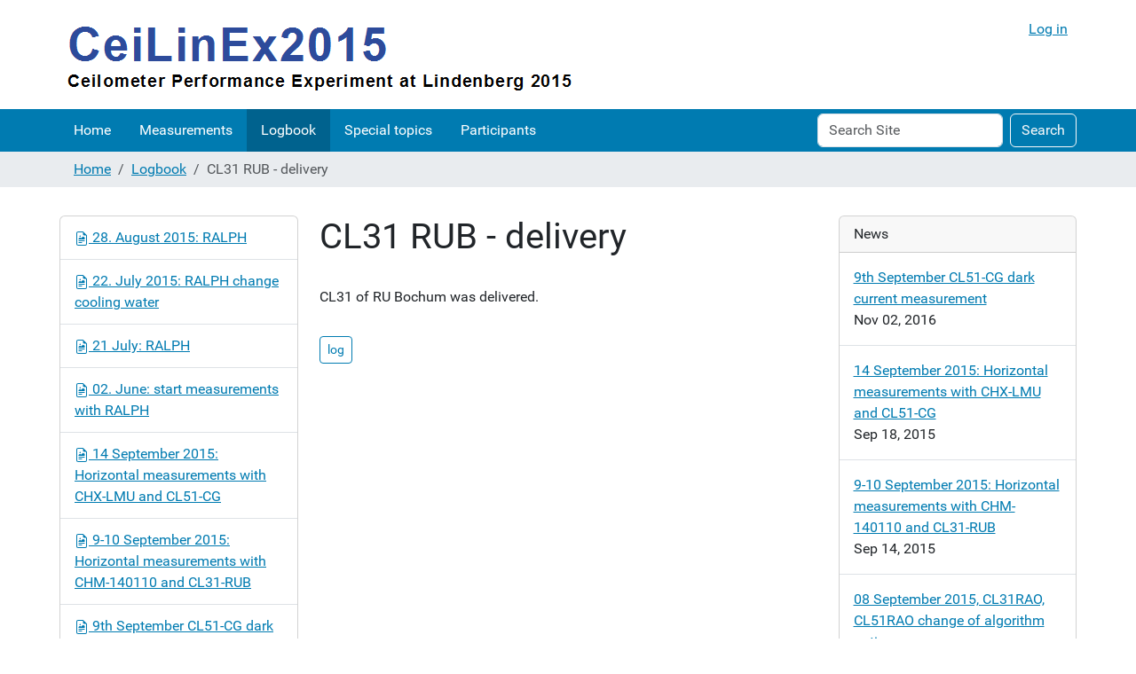

--- FILE ---
content_type: text/css; charset=utf-8
request_url: https://ceilinex2015.de/++webresource++d4689200-caa9-558f-831a-d669b3f0be79/@@custom.css
body_size: 1300
content:
@media (min-width: 1200px){
.container {
  max-width: 1170px;
}
.toolbar-left-default .container{
  max-width: 1170px;
}
.toolbar-left-expanded .container {
  max-width: 1170px;
}}

@media (min-width: 1400px){
.container {
  max-width: 1370px;
}
.toolbar-left-default .container{
  max-width: 1170px;
}
.toolbar-left-expanded .container {
  max-width: 1170px;
}}

@media (min-width: 1600px){
.container {
  max-width: 1570px;
}
.toolbar-left-default .container{
  max-width: 1570px;
}
.toolbar-left-expanded .container {
  max-width: 1570px;
}}

@media (min-width: 1800px){
.container {
  max-width: 1770px;
}
.toolbar-left-default .container{
  max-width: 1770px;
}
.toolbar-left-expanded .container {
  max-width: 1770px;
}}

@media (min-width: 2000px){
.container {
  max-width: 1970px;
}
.toolbar-left-default .container{
  max-width: 1970px;
}
.toolbar-left-expanded .container {
  max-width: 1970px;
}}
@media (max-width: 991px) {
    #portal-logo {
        width: 100%;
        margin: auto;
        padding: 0;
    }
    .navbar {
        width: 100%;
        margin: auto;
        padding: 0;
    }

    .navbar-toggler {
        width: 100%
    }
    .description_text {
        max-width: 70%
    }
}

--- FILE ---
content_type: application/javascript
request_url: https://ceilinex2015.de/++webresource++9389d89c-d523-5dac-917d-3ad1dfd5788a/++plone++collectionfilter/chunks/96041.a278451f706f302e753b.min.js
body_size: 271
content:
(self.webpackChunkcollective_collectionfilter=self.webpackChunkcollective_collectionfilter||[]).push([[96041],{96041:function(e,l,c){Promise.all([c.e(97899),c.e(34748)]).then(c.bind(c,3553))}}]);
//# sourceMappingURL=96041.a278451f706f302e753b.min.js.map

--- FILE ---
content_type: application/javascript
request_url: https://ceilinex2015.de/++webresource++9389d89c-d523-5dac-917d-3ad1dfd5788a/++plone++collectionfilter/collectionfilter-remote.min.js
body_size: 64380
content:
/*! collective.collectionfilter 5.0.0-alpha.3 */
var __patternslib_mf__collectivecollectionfilter;!function(){"use strict";var e,f,c,a,b,d,n,t,r,o,i,u,l,s,p,h,v,g={70591:function(e,f,c){var a={"./main":function(){return c.e(96041).then((function(){return function(){return c(96041)}}))}},b=function(e,f){return c.R=f,f=c.o(a,e)?a[e]():Promise.resolve().then((function(){throw new Error('Module "'+e+'" does not exist in container.')})),c.R=void 0,f},d=function(e,f){if(c.S){var a="default",b=c.S[a];if(b&&b!==e)throw new Error("Container initialization failed as it has already been initialized with a different share scope");return c.S[a]=e,c.I(a,f)}};c.d(f,{get:function(){return b},init:function(){return d}})}},m={};function y(e){var f=m[e];if(void 0!==f)return f.exports;var c=m[e]={id:e,exports:{}};return g[e].call(c.exports,c,c.exports,y),c.exports}y.m=g,y.c=m,y.n=function(e){var f=e&&e.__esModule?function(){return e.default}:function(){return e};return y.d(f,{a:f}),f},f=Object.getPrototypeOf?function(e){return Object.getPrototypeOf(e)}:function(e){return e.__proto__},y.t=function(c,a){if(1&a&&(c=this(c)),8&a)return c;if("object"==typeof c&&c){if(4&a&&c.__esModule)return c;if(16&a&&"function"==typeof c.then)return c}var b=Object.create(null);y.r(b);var d={};e=e||[null,f({}),f([]),f(f)];for(var n=2&a&&c;"object"==typeof n&&!~e.indexOf(n);n=f(n))Object.getOwnPropertyNames(n).forEach((function(e){d[e]=function(){return c[e]}}));return d.default=function(){return c},y.d(b,d),b},y.d=function(e,f){for(var c in f)y.o(f,c)&&!y.o(e,c)&&Object.defineProperty(e,c,{enumerable:!0,get:f[c]})},y.f={},y.e=function(e){return Promise.all(Object.keys(y.f).reduce((function(f,c){return y.f[c](e,f),f}),[]))},y.u=function(e){return"chunks/"+e+"."+{13:"9ca84cf65e27e9eb67f9",14:"006feb2b23dc37978035",114:"809e0a3ef83e68462dc9",124:"da1acc1ae41c3b12a6c7",178:"3cd76bcc21bd4fb98d54",190:"872ee6cee0127e066758",203:"7b10c5f3bc6071472738",208:"8c18ab0d8fafbd2ea042",339:"da6375642856bb1fd9a1",363:"0b0caec990e388af9797",385:"249a0388ff76d2efda2a",553:"1dd7da27c74f15f816ee",595:"e9c94cb924738e6d62b2",622:"3ec813dac76258d35120",637:"42a143170c05468bd53d",679:"eb4cadba617c706fc821",743:"8cd7842db7b325e679d9",758:"0d12dc25f8cbab6ec873",855:"bb790cb43c863f2d6294",909:"0b4a35d62411479e3a58",936:"5e6fb73c5e62964cdce6",1001:"189afab4e0b3876616a7",1006:"21fdadce67cd24565633",1125:"15fd338ec0a62d17cc5a",1173:"eb02033958953b3f663b",1229:"3d5d5d3b8d98e653a08f",1246:"f6a52f49004256a82ea5",1529:"a5a5c06317e23d44d1ce",1581:"a259c2cf23ed2f8e3641",1681:"b77f8cbaa7a77c2decd6",1805:"5c9ded3f9ad9b8b0a865",1822:"41f52a5fd6a1ae62c701",1855:"9a9fe80c4ceb5f06c80c",1894:"7c5aeb3f16ccad1a27aa",1939:"01b1fd67832d6f1ba762",1940:"d47f5e18be579b1cdf81",1976:"c243f4cc3e2a7e0c1dfe",1994:"f2885cdec51bb4a4eba4",2016:"0262689a1610c973bc3b",2017:"3e2e8a2356e12d9e21bb",2037:"50166ceebfd8940e7ea8",2043:"30feb4c5dbfc9e61064f",2080:"a6cb1835ecc6f6842508",2081:"b775cb8495f30679933d",2313:"570fc84f60f75e349746",2384:"7149be313b0a93098e75",2427:"5cce2d9ae5c116a1cf46",2454:"6d302ec92800bbb377c2",2475:"33b25d591221d7fd9502",2573:"f90af391c3e235be8cab",2617:"401eb210c192fb7b40bc",2915:"b0aa04c3b8fdc8936269",2963:"fdf43b2a76628eec7603",2964:"e119a909b63e8da8a331",2994:"fdae2c0f7a831efbc8af",3045:"23c83831a79b434665ae",3125:"b7ca1ef62c95683c6ffe",3153:"5ea1057d11f6914b09fa",3160:"35b8dd665e1d0cec6104",3182:"406ff300474a425d1a59",3372:"9788e581a3f92886be79",3393:"a19741fee8e7037723fb",3748:"e9cf6107aa574fdb9fa6",3752:"34ddf9efa257b7acf460",3760:"efc8333d1e799d17b3de",3883:"9659fd91a9cf1f26390b",4195:"dad4fd6b8770394cd2c3",4197:"96a9a791506ebd0a8a9e",4240:"c96fb6280f94916da245",4247:"bf93b89427784a9ed981",4259:"d5a6ce26e3840d4c781d",4343:"a6dcda6ff5b788edfeea",4454:"f1d236101cf84f4ab484",4461:"185762edeb614b214d3b",4551:"10a9c2bf849dc3451ae5",4590:"4cc468faf1dc351030e7",4640:"7c74490d7b491e3ddcf0",4675:"ef30196e028ee0df24a5",4688:"62da5608dfaa6a75bf45",4704:"43f425cb4419bf99a53e",4738:"ebcf7483b80a5d4cba88",4891:"689b1bfad2e88fe0f048",4953:"5dc9edf525bced80af33",5038:"354a0e43a72fc880e3f1",5180:"4ef066889fe881560394",5233:"d6a71c874f4eba9490e0",5303:"ce11d93de6fcdf992ac0",5325:"11f65fd90b4244c1296e",5436:"e1ca4fefe56f47df8554",5510:"482c851b8c6d14647b61",5520:"bc854a5cee3f2bdaa09a",5523:"07e9f3c55465420f849a",5531:"338a227b120830937304",5567:"ae9a6c2c746d0ee22a2f",5596:"184764ebcaa2fee7681f",5636:"f2bfa39eb026e88663fb",5761:"22710a52180e965395fe",5816:"4d5642c32296cf6a504e",5826:"6d63056af470b121992a",5959:"c39b307df0154129b4de",5993:"2efec536910c40ed20ef",6010:"58bc8ed12ad634337b1b",6055:"40a4cce123611a91fe74",6061:"8552ff955915f6524e73",6101:"ea31f0cc017556331604",6105:"b1640772515515c631b0",6194:"90495785a30402a4b257",6209:"a42c2a1bba6206511d65",6222:"afdd06efd8e42f523385",6229:"2f796f1c45a42139b54c",6237:"8f632b0a21a6831cc7d4",6297:"41d09d32dc855773e4de",6357:"1386fb7223c5674f8252",6407:"a8a5373803ed3318347f",6411:"473df2fc1ebf6eff8f3a",6530:"2e37fb009c475465c21b",6587:"6f37f14a8d146074051d",6597:"3a6e2d04cf9fcc8d1c47",6631:"34ce6896f8dd379d4d1a",6674:"6a38311c655ba9f731b3",6715:"0c216358e8341813a42c",6746:"0919a5addfbb8bccaaf3",6754:"f97d9c34b328e7d8563a",6774:"6be738fef3ad1a6e39d9",6817:"90dc9b9f0d4f71689e12",6878:"04dfaa3bdcd23b946493",6940:"4475b9a89c3d367a84b4",6944:"8569ea3601303ac7e89c",7037:"11cb2f6fcb8990450701",7081:"4e20613750b5f30bf581",7093:"4a8e2eeb699c5a60b913",7111:"7e1701d10af6c41dd06b",7118:"f9b283e1d52979134834",7120:"b4a28ea7a1f5f2664d6e",7168:"351e245ef46622ec11e2",7199:"83be853f3dc5e0ffdc1c",7286:"848111192ef7c58fc8dc",7651:"a8acadad30497b52cdf9",7667:"f9bbd4a892403038de2d",7785:"57640bc045dbf04a496d",7814:"0f658b54556d9b3e1b3f",7835:"27823c9b589320f41b7c",8e3:"a61de6fbdf98cd233032",8034:"a948b835126f2522e75f",8050:"c6655a1ad03cf7c41a8b",8075:"58dec57c0692cd64c3bb",8105:"82f72731bafa23e2f574",8186:"a5f45bb9e22c3ba86660",8235:"7861f248e08237bd18bb",8246:"ad94cfaf687199f513eb",8250:"d0907f3413a7f9b9e413",8312:"2a349127eac69917a3eb",8323:"2b8608e1568067504005",8494:"12fa72037f098936ab2b",8545:"bfef6b9e1c351eb7bdcd",8553:"e8da2b604d4cc0f530ff",8630:"637fed00b1271b57ac79",8636:"113d165e5319aaa44bf2",8672:"5ffe86479340b020cf72",8714:"07119d5a05eba469514c",8781:"56b2472c19f23593f76e",8893:"f498b5e5ed00a7da68e7",8915:"2a0298bdbd3ab106906c",8959:"6704fd386a773b4d8803",9104:"c9b509730ba56a7583fa",9119:"bf5da44982543a5594bb",9144:"21cf3d6c11da4b3dc62b",9151:"b03be4002839abbaf550",9156:"bc8dc302d7e92c492a6d",9166:"b1036cc4afedfe499c88",9171:"2f7dd93ee10ac3769b39",9274:"5b8b23a3341cf20757ea",9339:"653b6cdecf9f168c2c2d",9361:"fe4dcbd9d9f198cddb66",9410:"0eea1778bf9a8de2c4fb",9419:"2c9f315dc63c631f63b9",9468:"a6116efa3da59c4f8d78",9490:"5c63ca914b90b20164d1",9546:"8eef13d0e8eca7ce4ea6",9640:"ee81d4ebb31000f39a3b",9643:"a433e6aa12c73674e100",9705:"2d4f00270168058e9f77",9791:"85aee7b21aac76f3cb1a",9836:"a9a330278176a67bd7c9",9859:"542d36f24a1ad7a0dcaf",9888:"fd5a8e1df64be8a13a11",9893:"61c726dc4bce1ecf394e",9898:"67c80d8574fb65845991",9942:"0848b48cf458745af8b9",9993:"d26f0d745762aaecf422",9997:"dbfe9adb048a77c34ff1",10069:"c76c9a12485beefba159",10096:"8dba5a0e68fd1da7daf1",10121:"b0e2303ad849f5e7a1e2",10133:"12b17ece39406d860a61",10235:"ca81cb033d57f0d3fc68",10357:"3d0a746a5b2b0c72fcbb",10385:"87f9f69931331574206c",10541:"fda924b9aee66fe7236b",10563:"59defa2f2509730d3ea4",10602:"f91febf7a54336161b46",10608:"b6f58cfbc0245500e182",10676:"84299a353e23326ae81a",10714:"bc8de4e9dbc1e97b1431",10721:"08fc91dbbffc5e5ba632",10736:"784371f9004ea46ee42e",10738:"08ecc16224ceef99020c",10746:"7d3ae7b754d6b0d8ff21",10749:"6480b5678dbfbf1aa67d",10804:"7ee2b565a18b46a993c5",10807:"fa52b08380eff9200c68",10956:"0f8f4cf0039e96fdc960",10985:"65845d6eed26834eaa9f",11038:"ee6bc0f1503bfddd2473",11047:"4df4f1f62ea9a895ba15",11056:"9e2f042bc8808cb05d94",11106:"176fb8a05091bdf7f847",11143:"f5425bbe4b73aaa1c8b9",11166:"d56d2ebc757267c5f086",11251:"32eadc29dfc18e039c71",11302:"752bf3903c9dddd980e2",11307:"174c202e05ac4b1a6013",11351:"90292d3297d1e3c517e8",11448:"413e9a28f76f138c71e7",11509:"ac05daf830399693712b",11638:"1fdb70115078389bd323",11639:"c8aa99306c98b8d7d855",11666:"cfb401f4dd227baf4e0c",11694:"ea17ee872d4d458272e8",11713:"992ef12c1ed92018e157",11847:"ef678f7207d14f1d5093",11874:"aee9d68a66cd123f9b9c",11883:"9fc5960786baf69f1e5f",11951:"b4bacef4253c37f20544",12099:"bb53b9fa66b7676bd095",12125:"0eb7e911551830a82c9a",12191:"413ec2438e5b3628c69c",12243:"73197a8322245fb323e3",12245:"5bfec029a84968d34b4d",12258:"e4812e15d9f472e49b5a",12283:"ccf3fe0b2fa9ce5ca2d8",12387:"0f60e86966fc606c578a",12420:"859d8a41ac5ee9ef2e81",12433:"f0c5d084fa6cc0b9f367",12453:"1aede891ef3956f53632",12516:"cf0ce3fa3ab2a3ed5741",12519:"1f4d4dc89d419f47a426",12527:"893d7d415166a3bc5c11",12540:"2cd2dae5ef6b2e8e2b77",12546:"621e0d2c13901f5df779",12552:"1e88527ac464c0e2a3a4",12610:"6010cdc70b0204021d2b",12615:"cf8be01347b1820333ec",12671:"2ca35c9ac60c1a5bfa18",12836:"34f9c98eeff03ec6e298",12853:"6e93f3e1a00d43984a02",12916:"c975a54d8e5b50fc8207",12982:"7aa4c16cbd784e05540a",13044:"a7e451100b544e1dfdf4",13097:"6e9d52b6cc03e63cb66e",13197:"d708e9ded92208a48b3b",13211:"bcb785567d0d51a37791",13243:"6a686984066b33d7b768",13308:"a573f1fa8ff755656367",13329:"419553773dce11e02a98",13380:"e64843f4ba94d84b7d16",13448:"33daeb5dbfea2f963c4c",13450:"a529e3d0aa8fae32277c",13517:"e8f57ed3929c6fa2d6a6",13598:"de55c776fb03e9c12610",13616:"8909bdc489dfb83da5cf",13617:"8e19272bb9cf1ecbf6d3",13646:"48e2a80ed89e189134a9",13745:"4d45664f482339ed5857",13758:"cceb04c01cdde56b8c25",13833:"1c1aca3ca9d5a8c08484",13840:"86765a3a73d93ed85493",13853:"04313df806368378ecd0",13871:"01b18a2ed69f04d34a39",13936:"970c3d0c5850d3a1a7fe",13950:"56b2e12024a7c5be32bb",13962:"fa83a4cc625146edfe03",13994:"bf04afd63efe577e6234",14002:"0eeb30faa729c9f5fa8d",14041:"33645acf387ea99713d3",14268:"30150648b2b5f2585891",14354:"a1bc912c389dfe6abf91",14447:"fe44408f3ec6563eaf75",14573:"86dde91763eaabef21bb",14608:"0e7bb61c5354c91060b5",14615:"a8c2a006d9352945c685",14622:"9fc4550a0135038f385f",14635:"f33f81dc658f96574cf8",14651:"b1c7e87bb7447c0ac496",14720:"34c5662a9a16f65b315f",14781:"29741e41073914c744e3",14804:"314da6265c5032299b22",14835:"75dae3b549b3a8ba9a23",14845:"bd33bfa640bc70907e9a",14898:"6d135a99bc2a09d953b0",14969:"d5d697b4191ccd2c009d",15029:"f9ff9df017eaeb7a48dc",15057:"557c3b5b9b77f110fb60",15059:"80b6d5096d057569a1ba",15236:"8050e6c565ec927164c8",15259:"9a79770ada49a86bc503",15281:"0ae94712ec366d2bdee0",15406:"dcec63071dad396a282a",15418:"44fef4963a5a171e5377",15444:"9677706449cf033bb806",15497:"64891569bd57ac912d33",15590:"1c8f6c598675c1b08525",15619:"7052542f7b0c57b264df",15738:"204ede774f91db2c49c7",15744:"12dbd2cb1b8e154c35af",15761:"fad493626e916efb6622",15763:"7b441df6a03bfa757ef9",15824:"58ae27dd32db06aeb89a",15892:"d5129e4e686392abbe2c",15910:"652ac2db9dc415e41f90",15936:"c8c707f4902a93ba7e69",15945:"8ac3b116b1758c858681",15953:"cea5514a33257a2fd4e0",16059:"35d6100949801f9c35ef",16184:"a3c9e35fe0b72a15650e",16369:"480a44b0b3156ac7e934",16374:"d6ba2edc69eba707ec47",16514:"1c1bb30eac3e10418f8a",16659:"0991fba5972e0c3dba8d",16670:"ce7b5562c411cc349022",16704:"30fc223e6c27a707c9ca",16735:"ec06b76a51a81405e7cf",16791:"f1d13770dcc1b93726b5",16987:"0844f067cb39af763c2a",17081:"cdc7093ef78712d13596",17103:"51459c990b273a2513e3",17169:"424ecb0552e613efff55",17170:"ad5dff297f93f5d4df67",17195:"a630f9a2f2018b55e1a3",17324:"c6bb91b04651bc9a6a51",17389:"76e4bff378ae6a251174",17471:"9f7b90a2c41870beac34",17510:"7034c85d660855f45388",17558:"15f583c861a17768007f",17560:"28909cb522233420b1b7",17569:"7b95d9d6d63918fb0fb0",17580:"d8041dd8496faf748679",17598:"c1511a4aa04e8b6fc85c",17613:"531ce6d29ab55ccf7248",17695:"cd86e3696f510d364bb3",17725:"958e6d42c7b01e00bc6e",17775:"846a54517ceba3dd9e1f",17801:"62986d92b574bc246d2a",17969:"9205bc4e6ede9bc6e9b8",17977:"35bd2ce5f4c98442ea7f",18015:"cdd4afbdea95faba2bd2",18037:"4bddeaafa3a6c0fb04d1",18054:"44d85d4cedf841d5c7c0",18075:"6e8fe652d3c2e2589d6d",18076:"77ba1726e8ee5effdf84",18121:"e674af350391f7c2cfa0",18206:"3e64dab412201239a3a3",18239:"9733e56977848dfa90ac",18430:"87c7b5a9bdb5d7a4b938",18432:"6babfddb1587e0d80dec",18599:"efb23e4c0c4dc2273406",18610:"a4c72205497c7fa90cd6",18616:"51bb0de41f568655fb2b",18652:"2684470d031b99fe559c",18678:"2db03fb70ac2739130fb",18854:"638b7764ffc9a00aeb78",18940:"fe33ab7bb098c73264e9",18996:"987b19db7cb15eb6763e",18999:"3e10ccbe2e5f5de70e7b",19026:"20e7e53a4d00bf9ced6c",19062:"ef40684a283dfc489684",19075:"4302c4cd4e4cd3efaf3c",19084:"b7b36964cb02a76f4cca",19087:"658b7af7bda8f1ae2cd6",19089:"b1abd517cb2e4a4244f3",19125:"04e64415a6fe41bca11f",19160:"269dd43e213b446fa086",19249:"400b57bacf6f5047b059",19257:"2fe9857c9f246e0ce21e",19339:"640bfd0f00ed42336219",19437:"fbf241d9dfe92a8d2b6b",19456:"beb83c6ab3c56311a975",19483:"f427d2bc9ee13d38cff5",19509:"dc885ab3bac5c3da4093",19525:"4516bd2e75ed299de321",19546:"ae25c72a0312b3689626",19573:"c9c48bac5440eb8e06d3",19580:"a082e13d8239a072474d",19669:"78486588b4d0f4c71126",19676:"dd7e8a158cd96c672b3f",19743:"dc92270f65edd6b0df41",19755:"ef0f0b8da879fd345714",19788:"86ae4ed0da16bf909716",19811:"db08300ac10cf6d3233b",19872:"10ce14e565ac3893df40",19981:"6ee831599c378126a240",19982:"fd451988026e63a8c3a5",20006:"ceba7bf3e62034baa20b",20016:"49da9a124d96e0736808",20024:"df86e34bd1c862b575c8",20066:"96c37f4c01360a65d1a0",20074:"b49ff789d9f9dec84342",20075:"a785afb11070e3a1bd52",20092:"4586999aeee0a06758e8",20144:"ac1c946261f4d6ccb615",20292:"6c28f26f911522c241c2",20298:"93caa52eef9dcf6967d8",20340:"2b7cd2d890e426e5a9a2",20433:"f2f13d95ddfb73286b1f",20434:"241811d461b68fd68987",20458:"b0719e84f19fd1e3c3d1",20515:"66bec5d3b10cf6ddae55",20545:"77f12e437f3d523ebf01",20567:"9653ada691207b58891b",20587:"07db7363f59257e6668b",20659:"9e9315076d2b72f9947a",20662:"478c3e729e5f1281245c",20688:"059ab36428f81fcdc8ec",20690:"3a19deaa40eaf738b1e5",20718:"d2094f381e421b8092ca",20944:"06e0fea787e118aed087",21062:"28346747125ac4d65f30",21076:"214b001f7e750abcbc40",21080:"7c6410b9757c85e7b249",21146:"81965706d2831b2e15db",21166:"7ca3218ad06c35cf96fb",21340:"d857dd65278a1672901b",21368:"b5bff08f3a9a738d7cda",21375:"5cfb672e4ef704b074e2",21386:"fc66502677183d598f85",21446:"4f1a0ca8e411077498cf",21467:"6d19a75e036ba40632f5",21487:"66f83a220f19b00e5cee",21543:"bd5762e0b510fd9b146a",21551:"b7d2942f6d2417ad7d26",21573:"2c06acfdfce96e499f48",21631:"8d5eda320ed2c4a47b5a",21683:"11205767ee5dd13f0193",21755:"cfed60e425aff3a60d4b",21788:"dc21fce0f69b83857598",21822:"d293b403744059d11973",21874:"2657bd6c220f676fdf6c",21900:"3380147b0738b6e3527c",21904:"a6d6b4f37b42c2e65470",22044:"726b9b90f3864acc7ea3",22193:"6c9957126c9fe79290ed",22232:"98ef81a36d6164401d1e",22767:"c220d1c270c8d62036df",22800:"c8f706f80ce03d816885",22854:"af4e110d65e54dd545f1",22866:"a34ac9e9f67f25f5c7f2",22897:"4b4f7bf1fb2904331c06",22948:"6ef76e3443126eef38d2",23021:"b43e53044ba129a4864e",23025:"781aa0ad6f89b6324606",23033:"4bcf570522bc1c910806",23172:"39d84ea33c215973bc3f",23237:"77f0658a1d63f7fc629e",23248:"b685f61e1967b45e0c46",23305:"0489ef86a491f3a6c081",23343:"eb51a89f9ee82693a539",23406:"b981a2a331761f77fab9",23561:"a1f878bfa4a7228c8b37",23630:"41080aa310006456fd27",23638:"b222839ac5937b82117b",23642:"04ac4ff4d09cd30f67b2",23662:"eb2924cdbbc2db487400",23731:"49d75794e0d8f6ebdd4b",23741:"2dad478be5279ed45ad4",23838:"379f9b46edd9ea3a171a",23899:"02451cb858799bf153c3",23943:"004255eabbf78d795b3e",23977:"d9b35734404a51846d29",23996:"d37b9ecfa14e22dd1679",23997:"8fbfcb3d66fc96e34334",24004:"9665f595e94f285aa29f",24049:"c1d70d7fbe97bfaa4570",24080:"790dc6504af5ea60996f",24082:"222029b4577d52d45c97",24163:"df3f4cd5d25dbdd6577b",24200:"3ce19c440ccd0af15c3d",24210:"f5fe5d7325c60fd3b77c",24230:"8de2abd2be0e311de40a",24263:"0665bbdf1d125fbeaeb7",24314:"373b6ba740351879479e",24355:"8837c415c9a559dd58fa",24465:"e0738f57069423458281",24494:"055c58566b0ac1abd972",24497:"d15eac45d0a8bde09133",24499:"95a5c12e56f6078bb5b6",24677:"4e8ca2902f7c3ff466b4",24717:"79af843389c3d2325e2a",24723:"ebcfd77517c27bd4fc85",24728:"16d8224a54774cf5be5c",24876:"b3bc837e82472c45902f",24887:"66677a340a67e243c157",24946:"0545f7a196eb99a2bbd3",24994:"1584a6c094b61b95756e",25174:"93e95ab4e47f21783c7d",25277:"f041dfdf907b0d8ee8b9",25289:"383ba218f2e712c33faf",25298:"2733c69fefe5226dfe43",25302:"2bfc7b7a8a1b56a93c26",25372:"557b83b864d936935394",25379:"0636085f512dea0939fa",25447:"965c1c8dcec4cc295646",25518:"07036aa87fe317e08e39",25562:"beb5a742898e50cbe83a",25605:"ae753c0893406036c357",25606:"d63a904b72486998a789",25709:"5e35b08a8cf69870c81a",25732:"5222b4ab2935cf32de1e",25776:"bc5293edff2fc024d55c",25845:"c515f19dba61cc2e9147",25855:"735a505e210dc00fdf86",25897:"21b6da5dc202dceed631",25910:"16da21f08710863c6a7b",25962:"726c77636753a87ec084",26003:"394d8426e72b732ae19a",26088:"f65462782351e640b589",26128:"726b7164788900929aef",26143:"6bd35ca20b7d222ea892",26239:"31feee93978f803a3dc2",26313:"40cb092fd6e0656bf46c",26382:"9408c0c0ad6c4ebc52f2",26412:"657685bd0873a729045a",26413:"7e0bc053ac00e9499c84",26492:"0fcb190b2cd94ac4fc02",26634:"3d262f7155eb5b52bd09",26822:"4d94209fb2d7ca3c0f56",26831:"5fbc38909dfbe7273b1a",26922:"afff8fc94977c649fa57",27019:"e8af4c2fe4128f7fd6fc",27064:"b7068e71fe403f3c6713",27087:"e181abd647572862de1e",27216:"1b690a839da53c0d3969",27337:"54a3b6b7f91d3f5f8ebe",27397:"6c73b4b1b5d984aaf977",27564:"3aa3d31c32129edfefc5",27588:"c02f98f8a5960f06ed10",27613:"0d50ab24fb538ab076d0",27677:"fdbbaff0057e624e594b",27697:"a676ab0583c92121cefc",27713:"31ee7bdaca0db8eb1a43",27754:"2b14de62604419126a0d",27806:"cdd2a693e31717175b0f",27863:"10eb12bf633e09ff4c5d",27902:"8437c7e243ce1a26b9bb",27915:"7db6d0470dfae070d154",27941:"dc7671fd7c9e8567a62e",27969:"a8d7ae72da21441a35c4",28021:"96f1a5616cb9fd8e25aa",28096:"a549c41e1f84223d85fb",28099:"42b77efec0cefccc05f5",28114:"219393410a434635a5ba",28141:"08d7ffaeb9f1ee6af1dc",28147:"77ba940925fabd977f4a",28342:"8208947544cde03fbdac",28357:"06bba9f4aa2979f4c9fa",28371:"9d7e448acf649a965a85",28399:"b6b769c410f18bc63c3e",28436:"2bc34f70c884d09c5276",28494:"73e193bd58438b80a3d0",28587:"fd9e6804531c382b940b",28588:"3c2df80e9d05a24ae809",28803:"cddc3b5eb1f1aa48072d",28933:"ab3be6b237015337c3d8",28941:"22508ede28848901df0c",28982:"cb970da6bee9be423373",28985:"899a5d1a52ef03fd41e6",29001:"750a0566e2f4af5aa964",29041:"ae04ed27d4f0984c5654",29069:"c2f010a49cc340c46f36",29092:"bdd901c7e20b10e65f4a",29108:"b3a04ae81d002a86432e",29200:"c6df1785fb3162cdfe5b",29201:"164f7256429dc1763030",29215:"8713349bd7cee1422289",29236:"9225a7f159308c6eabed",29244:"e383a7f9a8f61527847c",29300:"0aae99c5052fb3430138",29309:"adf855a5e78de70458d7",29339:"7395f70d791fab335e0d",29382:"8a4cf9cf5728d7664c7f",29454:"45a7579d8e4e610a9679",29529:"6cefee2c8596a012b021",29564:"401303caa2c71238744c",29595:"7fb680cf497d5d338158",29728:"502b73b0447dc7140cfe",29793:"6ce82a284039f53f26b7",29849:"703274f87f6d0d1d5ef6",29859:"730ac57a37e34c64209f",29864:"d8666358456e335501e6",29998:"5677461c0f851ed9f18c",30003:"7e21a4b70e04b5e551fa",30081:"42a6e6b5bc9c7de7c75e",30221:"33d7ad2337908deef993",30290:"04d929701ced77587422",30321:"be9bcd3dc1cfee81faaa",30359:"828b94c5453bfb085a09",30366:"9038621b7cbfe35c371b",30382:"58c625b22275ff62d3ab",30572:"d971001da884f85d2192",30596:"e58b8ec1e471f1277872",30607:"bf8e3f58745498781766",30714:"0cfb9cff4571ea1642dc",30724:"b55ff2a5df244ee8f170",30803:"234d5b6cfb57eb9b02c5",30862:"1017fb0dcbdb6ecca33a",30903:"75824e1ea81f5ab1e1a6",30995:"68a1d0cfb6157c8caaa8",31019:"238bd51afb0985489b88",31074:"9308e4a8c6df8aa972e9",31115:"06b9352fdc3c7e6ee2e9",31223:"55b18ee30aca1ffd7f66",31296:"6d7d1b7925c88072d890",31298:"440b8dac692b01523bc7",31427:"7f54afdff7dcf08b96d3",31488:"5e12d0956c61aabd4e13",31598:"4eced47c282ee21cfdf8",31702:"1b2725beb750e4a95a6b",31703:"d652007a60bb0ced85a5",31715:"9867c3c16b0ca87bce7b",31828:"adb93b2a0c2a2bc6ccca",31847:"b213b859013ca81f3ab1",31871:"437ff7221e0943960750",31906:"749a4b009a6910b639a0",32046:"32eb33f83ee2ffd99ba1",32073:"0e217ecf465d80c822d1",32088:"760cb7ac78c07bf09080",32101:"6d3e8af055fc217073d5",32137:"0aed463c627ed5bc12d0",32144:"da96580991a8eb12b523",32201:"ec8580f35f2a85e77d66",32234:"efd7005d29bdc4780e84",32316:"30dab26cb003d1697352",32362:"3840cd4bfaad7515c335",32401:"6749d73049ef007410b8",32403:"2870e5c0280171b4d758",32550:"7f0388c08d579f0338b6",32561:"9028ed333a72b117913b",32584:"60d3660447cc771aafca",32621:"a470399405f23df458db",32729:"83a1c988b45a87ab497d",32774:"56beb53154aa34a73eb3",32813:"52dd852e6276805f25a3",32829:"e1d324b44d817e00dfca",32844:"21526e2520845c806941",32929:"68cadecf3839df38e784",32930:"471cbd534dbf48720b4a",32948:"2c6dec2ba03463973b21",32985:"f208832c80cffa6177cb",32988:"81fd05bb96e8b499138a",33034:"06049ba7fa3045574a85",33129:"2f04c131b80d0e0464ea",33321:"fa76d3c81cb4ad859e02",33413:"c55c5e182d2ff89a1fdf",33592:"861aa3784b51ac24e342",33599:"94b585d377bc55ffec54",33622:"d7c503deb1c1b2f714a5",33675:"31c66df4f722897e9643",33806:"c6fdea3af0ed3ce2efa4",33817:"61e5268fa582d5ca902c",33838:"b3c0ce80876e9f0e667a",33873:"69527b1efcc191e1f584",33880:"175bae5fa46fd4b5b788",33893:"5547706fb1ced87d75b8",33951:"c6596c24b7f60d2a7771",34038:"8775f477f014cbefc77e",34137:"ac868f416be02e4c1d29",34177:"1c124db989dd9aab9cf4",34185:"b80c4908857842003afd",34218:"9d19fc769612128ab644",34242:"6cc05ef9f047740943bd",34280:"b08193e8b5ce8caf0a18",34282:"a7b8b05e1b68d5c0b9a7",34389:"b05cde418307bb3256ce",34586:"d04a48fd354a64031952",34606:"ab60b8eb5621b59c0aef",34672:"481164b6f4eb361134f3",34748:"1e283f3072e02446e134",34812:"bd1580ad3a19c39883e2",34821:"c166bf41e5a76dff3c74",34836:"f79799d841bbea65beb0",34883:"1ff4a1ab7957d4c3db4d",34962:"6d8323b5c2a5a313419e",35016:"6b8858a9e85abf390db1",35031:"6db32db910c5a7bca918",35101:"29f0f0315559d1c6590d",35105:"c666cd9623507f7ce1a7",35195:"6cfb202ba7c65ea48854",35236:"8133d12188efbf71f561",35352:"4514eb745d3b755191a4",35427:"7b85790e5607fc0c2914",35459:"e0e086e9f8b84728ec2d",35573:"1f760a008880ae88206a",35586:"46b6d4fc373778420d03",35638:"98469bbd078fce98e3cd",35698:"f215286856d9922274c7",35702:"c552ebaa902c06d24123",35760:"6d39d97040daa95b8050",35773:"2a9e587ba7eda57e49ba",35929:"151b55c200e202b052f4",36009:"ea61c035a95e879ea8a9",36129:"65715b9065654273d7e2",36167:"ef4ddd27e97d8e535d61",36243:"1ce87b03fda123356ad5",36267:"ce8e7999ac48a34ebd91",36268:"da85fe27dca4308289ca",36289:"33096330532d69d56c49",36341:"eaf8c5ccac649e236398",36360:"2fa4f6251b30fb43514b",36387:"526353c006e10eeecdbd",36482:"6336c2cca1f509176560",36519:"0d0dd5e3a32b3590d858",36537:"9e7ce46a8af0969c7547",36564:"e314f226f55a8e4fc0f1",36590:"7f71de99b33abef1c620",36625:"149690e5629acf7e4ec2",36655:"2d5e93c4638ab9e76901",36700:"ad05748e5b129273d861",36727:"1b7d3ee8fbd5e8fef7b9",36754:"87f16f7a8a4baaa909af",36759:"191905f3de6b9942fb1a",36784:"5a40d72b7303358f84cf",36802:"55cf9084c79e94d2d9bb",36826:"2a4002e5996de18ae684",36833:"1d1ba23ba80d938dcffb",36915:"1f5282b09b11a5b718ef",36964:"ba22d56fa43e4bc641c6",37087:"317b8b3b3b2d2b39da1d",37089:"19ac8923cee5823cc406",37196:"9a933de2dd64b5e633ed",37228:"28b5f5cea3b86606c661",37256:"775be298654cf3655ca4",37436:"09c934ad2443b29eefdc",37536:"2e1e6f9f951bc7c36558",37546:"50516037a91c70fb58f8",37581:"830c6efc24f85db0994b",37698:"31b645d17e88c4d94250",37772:"852a7f75e33dbc877aec",37789:"02dc4ab7e207600fe4ba",37833:"8a3875de6b57531e2872",37846:"0d601f051f70d4b4b86d",37947:"f9dc2b2bcb90065e9536",37990:"ff1492f9b37281365d55",38072:"920fb27e1b130f8c095d",38119:"f45c7b59375203728c15",38200:"c26197f7a747910c5d2c",38223:"4f3c61b7d49eb222ad8f",38319:"50b172497fe4b3d66ce1",38430:"f6154176097d8a250a84",38574:"3642c65f42eb04bbb0c1",38578:"511a59d9e6d0f606ad9d",38585:"f2552d123162d511b84a",38716:"676c459eabc33529a0b3",38740:"d45e39266bd79625bda3",38752:"6a3238eb1488826dc7b9",38777:"89a4a77305415cdbd2f9",38837:"33d7d44b28f22a7d44ce",38869:"462aacff43dc3c7a56af",38882:"f4e46c9162f08556c8b1",38911:"9234a911898e5efa2c72",38977:"d7a628770929a34b6313",39036:"912c2844ab1f1e66f79d",39175:"538ceb6214b2cdacba04",39190:"3c9e162d0def30bd5500",39347:"6b7ff480e0953f5015e1",39463:"53c560778353996aa75d",39574:"e6ab792eaa4dce50ba22",39643:"817f8ae4de06830cfb61",39655:"7eb0539a8fce89c888e4",39666:"79f2debfaa0986605ce1",39692:"d00af7c4523366deb8e0",39742:"5661f91991cb2d214490",39868:"d66d352f8c5e0098716a",39872:"3f149df55bd387f066c2",39888:"802c97e39019c175dd22",39897:"e860661e1664ca6c35a6",39936:"eff240877c8a1d188c67",39990:"78e4661df1bac5186d86",40014:"f0a46b6631914f676983",40045:"eefa41b697fddde7bd5d",40066:"fa5dd43ebcc659a58346",40078:"b1cbc8fac8b223759bb7",40178:"2398016dc05e05879c33",40238:"bfb97479cf9886853864",40278:"6c1f607049544a8392e2",40400:"7a33a766cb0a5756c486",40414:"b237ac4db94fec29914b",40479:"b65da3a5b48515c6e2a8",40668:"d653c015a26883952706",40669:"c0a1ea185ab495cc4b49",40678:"95e1ae45e842ff0905bf",40817:"c292cd3b96ec679ca287",40839:"b1fb7dd268b22d60c76a",40841:"04e333c243ff4d037061",40924:"931c35592b0cdc6e9e9a",40989:"b92ed3e93c8e63897008",41001:"4d2f45e22e69296ccbf3",41238:"580300370a11d05c125e",41268:"c326345d9b637039d7c9",41457:"56490d4b3f7b2cdebdfd",41475:"728733751e8f8e36cc08",41604:"2879b3a9a06f633d6a62",41608:"53d88f69474a5194d16e",41614:"bb3378a8ba0680269b18",41723:"46b4075abe38af0388cb",41747:"7d2fa26bab356ae9b421",41814:"92ccaec236092233a713",41856:"75e46a98af1e3200b1c1",41960:"57f4fa4314e95aad0ab5",42036:"fce3d83ce8f58ca81719",42179:"7ffd4b68505ab71e0fb3",42221:"057b11781939a2191a0a",42335:"b2404ef49136543fd56a",42503:"63ed08c884f56234f359",42691:"1dcb53637f6b266fcf66",42713:"a2b4f596ac50cc2f66ac",42728:"f623fa2e2d8bb3e670d8",42783:"7f93a327e80de96d8ea7",42806:"d1a42aaad79e59fa2471",42825:"45f5ac07ec1e4be85e6f",42877:"2be89cdd3f64c48993df",42892:"b20587dff65ceaa1f713",42995:"fee7f7ac2e44f2ae1302",43001:"6e34c06a02ca15501707",43006:"477976f336d832db5d0e",43091:"db1b68dff7cd19071c7e",43095:"74eeb7d82e5bd0aae033",43111:"068e7676909a5af9ee8b",43167:"5d4d269b0fa4f4433e89",43229:"d23c2bc2e624dc84e60b",43233:"723b7561d66c2ae33b92",43285:"b61d3e7e0df6dc1b51ca",43302:"df235e475bca952318a2",43329:"2549ae443900afb0df94",43345:"934f2bf9c19d39f84b62",43369:"d5afe3012830cc5f7935",43467:"bdf7aa8ccbc1a389ce4c",43480:"3aa3f0679a39fd8097c7",43532:"263cca3c1ae9cb5fd356",43549:"d90b4b000f6751139e54",43586:"ed4b6304518b2c00d50b",43595:"29bb1f951f24ba94bde1",43645:"db4adc9d79181762dbd9",43774:"95240bd8f08af3b209fc",43808:"a73174024a7346726f12",43810:"63b7946a4ab55de316b5",43818:"bd45e7ee9a19a34c80ba",43848:"e868e286fe495fd09ce5",43892:"f0d50b853b36fedea77e",43933:"a456adc65abfb2f1f67c",43943:"d1473ea404bbe2df0d13",43987:"942405552cfddbd1d31b",44021:"5511e0c60b882de67917",44049:"d5c31101eeb2c8f947b4",44070:"d1c6e3995deb2d66bb04",44188:"c5bb0c5942a1a4f8f557",44294:"0741bf1c9c282c1f4360",44374:"443edca3b8f142c48a1b",44392:"c40591b1e18599c16c63",44420:"4cca6e942e8bb3e179df",44489:"54171dacce61713eeb3a",44514:"54f32f98cf5c8ac01cb2",44622:"a286995388579a96dd39",44753:"3ec216ec93a3319d9c25",44792:"03ee1bb16ee44b964ece",44812:"66f4a30498e148fbca8a",44954:"70869dfaebc5886f8601",45068:"4c9085de1355966dab7f",45081:"5a46e82b6b23303e22db",45138:"930b2e08710a836cebbd",45158:"eb335555668ee078452f",45172:"65ce756cf58e1e55fd5b",45313:"f1562ae8af0332393082",45337:"08e193669be9526220d4",45342:"1a00ca58ba150334ca65",45361:"1c642f6bb9e98e395983",45415:"219b5c8f7c500cf87746",45432:"3c19c199c716372baeb7",45437:"6a9baf76d8991e27bf09",45442:"4d78d3e937c64d2742ce",45712:"6441967ead9908ad7ca1",45845:"58d65db6a32f97d6cc1c",45862:"eeb745e911533eb2a4d3",45871:"55d2002ebf76350c5a8f",45877:"03d946ea9386f6e6906d",45932:"3bfc38dc84389e680b8b",45978:"f68e4aeac265265a3361",46034:"5f70baec61c54cffa0a3",46038:"e9c21a4958e01ab434c5",46066:"1d2e5e437feeb76fa4cc",46110:"df1e18f72cf0263c6b6f",46299:"93177f2dfa0dd00bbcc0",46339:"6d7429615e9eae3943f4",46367:"6b7cd0509754aed8cfa1",46374:"42b25d98fc0b183953fa",46455:"90ef8238eea90af8b68d",46473:"80e9b933457183d25dbb",46592:"e700c08fab6885e60cfb",46631:"cfdda1254895953e8d44",46634:"de1ca6f8bc3b3e7f1ca1",46665:"f71fe544f064e220f692",46695:"bfeb62ed8976c46ebbbe",46741:"cf2e526576a3d277363d",46751:"269f85b7d1328d74a2ea",46754:"9eab19efb0b1e51607e4",46774:"2e1941a4393ff747e6d3",46858:"fac6b24d56abf642829e",46861:"7a11305acbf5af91b61d",46864:"732f5667573814068a42",47003:"85e20b09762ae820d4b0",47127:"6614e6cb34583c6c5e2d",47138:"1cb53bfccb69d98b0a1c",47256:"f90152e7cfc841de4a9e",47280:"889d6645db50f0862528",47328:"462bc14269e0672c305b",47333:"e32a00109d2a2cacdd75",47388:"08d970b162942ec5679a",47442:"e91e0486328dcc80d65d",47467:"cf68518ecf24d4185cd3",47480:"6e8f8b61d997c4ccd28c",47492:"4459a09ea346fbf5afa3",47533:"9ee5c79a4c9c66b79620",47549:"baaecd50d4708f732e3e",47592:"a4eb22501b4ff0006c91",47633:"69bde2222543d61f01a9",47636:"e37db7fd2704fb255985",47641:"c20841eff11d7181f31f",47711:"5b54b02d3a76e1ccadba",47764:"8e9dd2e8eb6ca818bddf",47780:"efe20bccc143c0b890b8",47817:"0f844228e2d38b5a5416",47880:"e506a0ca04d0f126a031",47895:"869fbaf7b3031193c35f",47906:"a2796e56e4aa8e33b138",47932:"24dcb2842d0834872d05",47973:"f0e9dbf497a8eaf55cf4",48029:"2242cc55f47e21f19cce",48229:"2b6c516f0a907054410a",48255:"cf299a2ad872cb7977a6",48259:"2999a5681e8204c65fcb",48287:"22fbe6cace05fadd43ac",48290:"d0045e69c2186eb80a93",48310:"991ef7b316473810b436",48353:"283aea83977a17f25c00",48357:"2ea514810b454f94146a",48384:"9deebf7601dcc8e89023",48437:"898f8a78a05957bcbec0",48483:"46380259f549faa57bf2",48584:"a6fdc20f33f3af9adf12",48741:"b708e10eead58de1b624",48856:"7f56c97ba5a4f2efb1ff",48881:"efc4665d4db3941de7a6",48909:"1fff13b8193eaf620f95",48963:"e039775e1cff49427720",48982:"146ded0deb5a9af21484",49019:"9e70c2808555d7f874aa",49078:"66ac881cd3abbba90863",49171:"54f828860a7505f99704",49210:"4d1ccacf3ad8d4bda3b4",49218:"d63f5ea559131d6382db",49270:"14bb048cf00c064542b0",49372:"ba840ee4012294235524",49395:"7b942174342d1822e3e9",49469:"23cf1ac2b9d249d0c7f6",49510:"89b0155b7929ea976295",49602:"cc69d7425c948b09cc15",49618:"5ef91e87f0f4ff15ee3d",49620:"9581fdfdb466bca8868a",49625:"0e54d02f24eaf600fe5b",49653:"4e0f10cce5a003837a6d",49670:"af52a4ef60c3ad864fc8",49697:"ad4c99c3e67e72da4fad",49717:"da7a28291c2c4c434466",49779:"312a152797fcd11d9209",49933:"a399e7a8c3f98813c928",49943:"700af6f8deee89f7f37f",50073:"1adf34de7629cca19e2e",50080:"6ed7c7574b7d07a176a6",50497:"67e13e9320b86c482950",50657:"f0c36f4a77e2604b888e",50755:"ba27cd9f105871b8f50a",50874:"11847032cb7a1bfb62b5",50907:"48b285caa8e0cdce2dde",50939:"62242cb2cc614155a966",51007:"5fe0179643c4ae4d8653",51081:"14ba122da6085c44813a",51121:"ce8ec3dea4c2116eff77",51144:"e5d9286d20531fbf49af",51174:"5013a24ec6bdfdef810d",51217:"d0f9b3df58d6e8587084",51222:"63f7166fd557504bd962",51253:"4d0e9df9628d6083fafd",51291:"72ce07011ec369c280cb",51367:"d3bb7dc68e9c1f618ac6",51421:"ba0b52efa57192a84aba",51423:"844506eb4226b50e1d8d",51466:"5f145d3abcaf0d7ba301",51518:"ce93bc027f248bea7c64",51527:"8db1a7bd05fe8b0bcdf3",51559:"381c01075187ed092ae0",51601:"5f4b43e6b90a151ea406",51715:"f0ba40a38cca685c04b5",51805:"c273e041ad4077996088",51826:"05054344cafec3f63fd4",51947:"b329de6f51a3251102bc",51994:"47f19839472b350c0118",52186:"a200e42ee9efbd9b6dc6",52201:"6a0b77bc856bfe9c12d6",52240:"058f61e78a03f181233c",52247:"ad98cb066f33e47abd90",52289:"49dd942aa2e1c6d74863",52436:"1231868392dce579271e",52564:"9610a133da8ef3d45ea3",52651:"d14997ca120bca0ffe88",52675:"f3b0e534efe8ee6aa39a",52784:"d18638a5bdb889d1b236",52887:"fefc07ec8dfe2ca8c073",52932:"87c613bb4607f5a4dc7f",52947:"f432e7661465e73a6d33",52951:"069dea21e1b317c46bba",53020:"5e4c0252219ac3f4fe94",53180:"01a5223cee5b179e21b3",53210:"de8a792c703b8039c587",53229:"9ab7fd4d0d40028a056b",53270:"4d208511a8dace9fa2d6",53300:"33f6f2c4db372366f9e8",53310:"c2d5fd20d5bd9c157102",53464:"6cd7c66f5859014c817b",53503:"12c145d72ec7728f00cd",53604:"b87d9ad845db0489f127",53857:"0a13913409f6fb992ea5",53966:"b1b9fe3f46adfa311fe6",54091:"a31e6b1e77a82d6bbe75",54115:"0a27f160bd379f57d665",54121:"34b6b75ab1e28efb03f0",54260:"442ea0f67fb8656a6e24",54426:"84c3fb36448fc1a43ea4",54514:"538cd70c81b08a375714",54549:"dc0ba40c71a5d257fc47",54660:"2ffa75b0587ecb3fadc2",54739:"5b6c1d4f3edeb119f2f5",54752:"ec40c22f9d75b27ac1d7",54862:"73ac7cda3579aaa2b2ea",54885:"ec5409d74f3cf0efa567",54893:"600898a7075f248381f5",54900:"ebd9f7e71f73baac3cfd",54904:"97e5c966c294eacb6bde",54977:"5b5a70e3620656cd4c22",55041:"7e8320deb61eb69e5019",55056:"1c56de1944ebe56dd5b5",55152:"e924a34d2b2f4bef0d1b",55216:"faf1fcf45c8c0530644c",55227:"6d2542248947c6e7839e",55285:"abc6792884810be4bcd1",55368:"baef6279a0f270895830",55403:"6f31dfc09d5cdfc57012",55460:"400a2cf0e7886903dbe9",55486:"19ed95e88ed7a4f6eb77",55503:"188ab1e8b62bd3ce367d",55599:"b7ac1f1b6215786d3290",55638:"9f01f8289001c46ecc6d",55640:"aaccbdd06dd73757163d",55697:"ef26abf9e2b16ebfb48d",55761:"6967d6a9c38f121ceb6b",55872:"8aad77dcc7d5553c7d68",55875:"ad203366da0cd9e83075",55950:"5a6e79e50bafd2047c97",56043:"15b6197eec39c3d95ff8",56140:"48b2478cb9f96e5a78a0",56231:"9946878534632a453cda",56243:"92f47921148f7b90a3aa",56247:"5f0ff884ec8b3874118b",56332:"273786051685e92d5dd8",56345:"72c1dd821da149eaad7f",56455:"7edaa922d30f2bed58e4",56482:"3b9e236d269c37e8c332",56550:"9a73cb038696dd8b1c23",56697:"d5994ba36bcf16c955e6",56814:"d60dbb24f528710f67ff",56883:"3f1f42a28750f33f8848",56916:"40692047d7c87c8620a2",57017:"0f1d828f9241178e1014",57044:"c45f6d2c7de2ac3ffc78",57060:"fcdbf44025167f4e795b",57093:"e1adab91b23b9e43d635",57112:"7b021a540c29fe486475",57123:"8c9dd866fa95ee03e1cf",57159:"9bd7d92b298a824e90f1",57199:"0c96ecadd06cc57c0a17",57278:"ef40fb173b4729445e25",57306:"b00fdd7284218b9ab0b8",57309:"4fb700995472a97efcb1",57310:"1a714a72bce8b5ab5358",57417:"c73f16e6c6cacb12cbb1",57422:"f6315a7684b21231ea6c",57498:"6cbda16b78a1fc0641f8",57523:"20053a3df62f72570be3",57539:"cb470342bf9a52a41c93",57594:"51604c42854c4b7ae4bf",57639:"881ba279c52eb9bab67a",57727:"7711a949d539a192fe8f",57734:"f3f2080dc60df34dd0af",57752:"26afd9ae97528aecbed3",57776:"d76332c8e9e19262d81f",57789:"96b4b6a5913d2fca8c88",57887:"0169ec8935aa1c60e107",58045:"fbcdcd5ddea3cd92fadc",58114:"7543929e0b1a93a00b57",58172:"3662ab38ba50f9524549",58320:"4e87dc16bfa69170b79c",58386:"4ab96f4639d27198cbc0",58441:"990884c490fc57f23acf",58473:"4718ea33ecfa6de24784",58519:"aa067d1aa1330d968802",58666:"8b910b2f14cba9e4f2c1",58718:"2f0edf7007a133cdb447",58809:"a5bc87da4a9306459fdb",58859:"d3881b62d8e98b89e538",58873:"e57488814bfad75f3735",58967:"c33ef34dd2cbb2eac53a",58978:"6ed5267024dc686eb89e",59010:"46755b4658013cc96bae",59026:"cf38b0276dd0cb464309",59050:"e7755a36a8b809ffc606",59108:"a62b9dcb4395d59de749",59143:"1c2606c0b8645cc1f28d",59369:"c0b6e872ef6736af9f9a",59479:"eb9acc69d4a4730d9638",59519:"d701ded68fa3b28af8c0",59528:"ad836d8a2e41fc85f57c",59556:"c3edb013bb66933c2729",59625:"5949ae4472fb69619844",59629:"66821498b9e384f10594",59646:"b154a939ad5bb179a01d",59651:"0e953f7102721686cdcb",59718:"f656cb0d934ef546b82d",59726:"51f6560e230f181214d0",59755:"8d6c07f640c954ba9886",59798:"b1831dc9280a04b15ed8",59823:"c75f692a59358a0c83aa",59838:"968c469f00e5269369c8",59891:"1efd27fc6873953c5b2f",59914:"ce0c8d8f3d60f228d58c",59932:"188c6021c1f446f0209d",59981:"a0410d97ebc7deef18a7",60017:"3983537135b35c925cee",60069:"354cce08da5dd2783fcd",60097:"d9875d2a6bb4d199c383",60139:"bb1e4aaaac701790d7a5",60161:"056f069b4e47b7d8e349",60248:"dd7437f025be0c59369a",60280:"02941b33cb4f548549f1",60385:"282c58b5bd2101735a9b",60394:"825750f1f8e2cb0dd770",60413:"b1489753c99dee6a7e0e",60444:"6045857412a37f839906",60465:"97b73d7e98648a62350e",60498:"4c36d5b16ab0dcf67c74",60524:"d18743ef7cc5b03f3a33",60544:"09bcd7b8517c929e1c81",60548:"6494793415215a0dac8b",60551:"f184abbc36098fbb1ad3",60581:"3bd67db3ad67279a1eaa",60619:"06e6986ea3c5e049a39c",60691:"72324deb0efc7a261c06",60703:"d4d2f3b15abd37d03491",60731:"8e39d6cac1c59776ca9a",60733:"434951739c52f0fb7361",60778:"696bf5006f63b9a76516",60779:"2b31422e30e76033405e",60784:"b0bab46ce65c69b66f1c",60871:"035c4be9227c47299ae6",60902:"4f7a2bee637c7569d73d",60907:"05eaa635fafd056a3657",60911:"35abf491afc4afc680dc",60915:"f4c3389fcf4eb0f6b68f",60937:"a6e7145b0b4dcbd495cb",61171:"29b0afbed68ce523279b",61382:"c18e5452e00843f3352b",61390:"91039f374b371a639a1b",61582:"7e21488f2fc831510465",61594:"7a60a758c7cfc5f6ccf7",61595:"3bc8c1d6c4e69ba871da",61636:"8f9d4d8e890f455fbda2",61648:"7aaf2815d7d95ad54ab2",61670:"91730fe5f7cd48d4a22d",61679:"6f12f32d9975e5d0dc61",61722:"267afa4f6849d8e4a788",61730:"6efe88f1b0bb104b03da",61754:"5c1bb92c232b174d2556",61764:"4b911d0c6224d10a8179",61811:"58af0aea9431250da2da",61911:"53f151ea085904cd89ac",61921:"663f360ee7dc85f2e805",61931:"feb0f18dadba8cd37e4c",61949:"2cb48b7f3e72d4023b7b",62088:"4992cc676ca252d17276",62089:"961976e357e5a8259b5f",62107:"a5d2cfa6b5476b103652",62141:"cd675f408c850137f5af",62209:"a669e0cdc0a8d449aae7",62225:"ee9cec34169b36c6913e",62309:"6e30d8fabfc65b30a5c3",62337:"ba01f2055234a2e894d0",62338:"d546ea8fb9052c0b5f77",62342:"7a751747b3f8730f4906",62368:"d26ba54a80babe23d297",62406:"b4dc6d04469816d0117f",62510:"24316aa2ac1c42bc0fd9",62628:"3b8b07af1861266a28c5",62735:"05c1998baad205c4b332",62842:"8385e677f4ab82b66759",62898:"968854766c1317caca04",62924:"229f41d788d9ca50389a",62939:"7e077a5d844c33963b85",63009:"b39693fb9da74cecf44b",63105:"6ce7cb16ca70f26710bf",63155:"19afde6da268f2270ef7",63211:"0fe8a28cbc25a83705f7",63259:"ec96cbb2b540e73d1d78",63339:"2716d4e7c9ab9b738a2a",63385:"4c1cf8df1f950c1f67c3",63386:"0c880d93c7d91c4f17c3",63409:"0635d25f6787b294f071",63473:"326e848441bf7aca4413",63493:"3e427d1047fe05f0743e",63538:"d72a7125bf5ae1132d3a",63593:"789b65e42ba91cfa9f3c",63611:"f84c1074ba47f56685fc",63643:"37d01285515110e8db83",63667:"c911cf937e25faa683f0",63673:"d84bd629340201da4c03",63700:"5053805112023256d12f",63956:"1c82064f751902996db9",63996:"193194416d20305c7d57",63997:"bda1e88152079cf4d0ad",64008:"84ce482d6b8a1d614c18",64053:"a233886b4831b7b119b8",64095:"d16bd98158c8000259a7",64171:"83ab434c197a5627d2cc",64183:"f35e9435ec5d8d4ea924",64279:"79943439f59a0983eb6d",64290:"401c573f3992f74f45fc",64422:"5080ff2978c1996d256b",64433:"3e5e64c1fcc8dd6a8840",64547:"cdbb96d734e249766586",64631:"9298c860a2640679f8f6",64652:"2ecbcc633144336f31c0",64679:"9bf3118eb95f13d7845d",64719:"8f6aa592411b291a7dcd",64721:"42544581efb040701d09",64799:"82251851c6e49fcca84c",64831:"6f022dcc96d6cc37f210",64865:"474698e89d4f6893ad8c",64889:"a34e515b883cbbb411a1",64911:"0b5b9c3573aa6f6bbbc2",64943:"ab683665e4f6b79285b0",64977:"7f0606b393b4a9d25f81",65054:"b43ce08bfdd7c50a1377",65058:"2677324baa1397326411",65082:"b1b401c69ca0e19f73e0",65127:"c7ab0f3da524bf03b6c2",65217:"7e676acc7b987bfc42e0",65218:"fe4c7ea2abcbc9f4700e",65263:"faaef0083f872effb15f",65376:"e445ac3b697f96f857de",65455:"94c14119e2eccc3c47fa",65542:"fc37a24c73d248bf3d4b",65565:"beb2406f59f04f40682a",65607:"fe20e667d183f1a5ba29",65633:"acbf774a28ed416659d2",65713:"2a18460c8aaa2c7fb4de",65738:"cc61856a67ca29a01a89",65787:"969b774cce1468f5c8e6",66002:"f5d37a6371e022b4e347",66004:"f7488462e776bd38d95a",66126:"5c37b7a2f7357cf90166",66170:"61389d03b61b38e4fedf",66307:"467bc877c280186d4ffa",66323:"e4a74af9969a834af237",66325:"9421d7f762dab809a20d",66330:"c515abcbce08b1f367ac",66377:"ca4e975ef971d2bef13a",66477:"1aa8b56c1e8c81877599",66618:"cbbbb7d796f632be629b",66624:"5d73d044324bbdf2fe46",66720:"6fe31f21304ea9831aef",66902:"b46e557c97179841dced",66946:"85c070a6156de063b6e5",67190:"05d6395b33a802040402",67234:"b5d3a21885bfce1d6095",67240:"694443a4ebda9a6df7a4",67246:"f5ddbf0dd483bc02ace2",67329:"2e195e241434d12d8658",67395:"f248e8541ff5c357bcf6",67418:"0bc640f1e4373bbb9386",67487:"262c7693b89e0ec9c43d",67498:"26d2e37549fb0cb497e9",67561:"24035114dd3cd5ed7b7b",67565:"bc09f9b8a74a68c7c366",67584:"c5831e7d4938225208f8",67689:"37a3c8cb4c913abe6746",67786:"4cc19c677a42136baf52",67804:"12fb1e9aac67eccc8124",67924:"517da91b386bd1451a83",67929:"ce34605731dd6a90d099",67949:"e9879c54139fde3d760d",67950:"403dbb64f1299d421cf3",67956:"d85add3a3b7ffd1c2fe1",67967:"f22cb0faeb53196f09ab",68061:"d6db7591933a91aa11dd",68064:"eb351216053c7fff0123",68094:"565f4735d6b6640bd7cd",68212:"c05a74e2de01a1792117",68246:"500241b01405a5c0f80a",68258:"b9392d9ced270579df8a",68461:"1c761c42c840efbbb590",68466:"dfc9c385a6e91ca95c2c",68469:"9434719712d91ab06655",68510:"c21129a63b8068a49a27",68563:"27d0b3b6d92ac59ad8b7",68606:"d99788a5a6d17922f32b",68607:"e6595ca2c599e369fde5",68726:"978f8e492663709d804a",68761:"a622b75656b9c3b1d53a",68769:"07e67523fe1d36b7312b",68903:"95b4605a765b5b4870da",68923:"ca90b04c9686c553280b",68944:"b09e59d1d42c0303363f",69164:"e31b748a83bf5b171275",69186:"be8b366fd7e5dc5c3780",69224:"4ef1b0b5ed490ba727bd",69272:"06d70f57aaedcc841dd8",69291:"de8e9997827aa17e91d7",69327:"cac47153aa35d282e601",69406:"bb9d63690918ed9cca1e",69475:"05353448e93fabd108f3",69503:"560df85289db6e739d2a",69540:"ace5444f27ae706f3122",69545:"83c985872695457e34ca",69558:"5d17b8c1d45974450442",69562:"b0b8e8a2f1e4e857e159",69629:"0030e8ec40efd81f2d2a",69719:"9b8cb270e2cf97be6ede",69731:"7036946383fb457c70b4",69830:"d75a6d03954bd20c71de",69853:"0aafa519c327c766bfbd",69906:"3e2f0ee51363d4ab359d",69938:"ee872f02728340767fa6",69998:"b6b00b4246d3054f6fe0",70143:"d4574e6ff3a7a3d9aada",70192:"7cf388af51e38e744694",70193:"935541d77222ef5aa1cf",70251:"76dbd39856a90779b79f",70269:"67919e81fbe1dd4e724c",70337:"8159703bc0af049cc764",70468:"0c0e0eca4bc4b53fdc06",70470:"d4b01ae3ab4b57d5dba8",70498:"63478fd207eaaada3e46",70504:"f2d39f6531b48623b31c",70564:"03c1e8ccdf4c1b82db95",70594:"572aa9369aea2b83dc86",70610:"09be247460e5ce504c36",70633:"bf9f110478d75b547a0f",70684:"823231de875853ffcb70",70707:"d19ee8a84c34edd7b3b9",70758:"6b54d05574f3f21787e4",70812:"5e418c686a1c2091336e",70902:"f8a7f1c27d64528b79a0",70974:"afa2ac394dcec7799b21",71028:"ddd2d3a14a441b020c12",71126:"aba5fb094388a974cb06",71135:"665f2e3b1402585a991a",71208:"20990f06eb84322cc892",71211:"74b6982414db1154a33c",71358:"df5c8f399fb78336c8dd",71492:"6d83ce6528e698f91e72",71662:"722b14a8363ba7535ca9",71687:"7e8986097217bbe8c130",71732:"ec9996ba8b1cf47b572f",71741:"b7a9c1da9c17db0971b4",71991:"b7e092c221708c1e28cf",72023:"8ccbfb82a268d58747e1",72168:"4ed1d84e690ccb61fe69",72169:"c46b559295aeea686fe8",72224:"7570e400747f331717c8",72267:"a2bc9587135d927a20a6",72306:"2daa949e812e75bc7f00",72346:"3f04429abd189d94d3c7",72351:"5f6a1705b72806b5397b",72373:"ac961a65eb4c354ee4fc",72469:"3c19f550a61cd2fe7474",72515:"faf43dd8d697f16f46dd",72535:"9a35de54fb4d6f214f59",72540:"af9ae944e5fa215e506e",72549:"1d4ce188a003d2f48c2f",72594:"1b480469004258fc5d0b",72640:"4f0691aa9abc7356d006",72668:"bfd61ce4b41bded07501",72750:"8c0fc88527508202f7b8",72823:"243975fb414a0d52ddb2",72856:"279e1e615f05e9ee3bf1",72872:"5eade9475c9dddd443d4",72939:"7b08c4f4ca99b6680e0c",72948:"91bf65075dcc77e71354",72970:"04a7726504a9c1209405",73023:"7c244ccca8c9673c6400",73167:"9db3cf70b31e67632ea3",73256:"f5619f02e4c39ca6476d",73422:"635f22f82a80e463d978",73463:"b5adb5b17e003184d1b2",73509:"60a3beaea7db83386b9e",73546:"39d64560c7431b9c1a8b",73612:"c242c6d1c3811ab11eba",73635:"7b6b4f2bd6a7ecc2a75d",73664:"c1dd87c5587069fd2425",73683:"84e886497ee3641c98fa",73776:"12892a0ca40572ab519f",73923:"b86b6d49c0e31e30f85d",73956:"d8aff5966a86d88f779e",74023:"86b7d5619375b6acfabc",74078:"e8af98e605a8db8bb15f",74083:"a204573bae593f6ffdc4",74128:"2e2897e20790c8f547c7",74219:"fdcd1d37f87a6b54ec60",74293:"fb5dbb9aaa0574a2c2ae",74335:"f47ec8f26c0e996a8fc0",74372:"646329175a72598b9d8d",74393:"574f8c880b89101508c6",74409:"cea5dfc1d7294c32d2f5",74459:"6ced29d6e736892503da",74522:"18a755116a8aaae4198b",74528:"2fb43263edf55c581f00",74529:"c9b7e63342c5b5761f48",74619:"de4dbff866c96dbb0108",74623:"639084729d6202f6c7ea",74640:"23d8ed6e50497c72d82c",74641:"c462308feb44b1cfa578",74716:"43e00595a3512d350757",74723:"58470783f1022d109398",74799:"f7aa55d0d2d7f0a8d139",74911:"dd4eaef9cc5bdc23347d",74936:"93eb9f181fb482ad5395",74971:"7799b922d876c4f5932b",75001:"98232c99dfc530a424d9",75098:"fe45fd1a67a7fa820932",75129:"4b306a24efc3ee4d3983",75133:"659f092b1bef826698d0",75171:"695d9488819121a8fd55",75314:"c7158d4550f32d7d3e5a",75357:"d2b233064f7187b28974",75361:"bff8c435ff4a053962ee",75369:"b97b6f9bf47d5f02318f",75402:"f8e6a6b6629f805fd491",75439:"4ab1f19b491f062b10c9",75442:"3713d04dfc23be57d58a",75461:"a2330830d074c7f1d4db",75484:"0f14387ad69a9c524609",75546:"7672ca9bf90dc1b970e0",75585:"93f6b9ac49762f96402b",75593:"78642e6eb7a27783550b",75605:"2e687ccab0371e401d0f",75609:"77b4c0456ba46d625458",75655:"8336ee2d9fe26b995a76",75659:"8bea4e84c6dfc17b9b70",75716:"dee864797fe2033150b9",75844:"4ed3fd377d92e70fcf80",75885:"08579fb077f10f3a18ab",75973:"07d6a4a8bbbb5bb09df8",75989:"ef859d2c3bc5828b6154",76006:"c46f4724e74c758b1ad2",76065:"3638dd1914b58cbd7b48",76093:"c54ac6dc1b5a9edd2e22",76146:"bf296e7fdfdf635364c3",76149:"fe86492b2ed31a4a5d89",76206:"59007fd39a8102c8317c",76257:"6f4e6cfb882cb1b0c78c",76283:"fdaaca9bd0e4f22ea25b",76391:"51542ff75524e0eccc68",76602:"0432f9a2c9359f67f54e",76611:"743258ddb1be009c2d1a",76618:"fecc6c0ed33bd5f6447b",76650:"9b66772a15ad1b425035",76682:"32ac349ccd56a801b618",76688:"608e562883a9bf2a89e8",76767:"b9051a134ced832f8708",76847:"cbfb4275ea956b7db275",76864:"ff69aa571752ed295d2c",76897:"2b92e1bfcdf7f50a100f",76950:"a88ea107e42972af9974",77140:"6a44d99c44c016b61697",77270:"aefd3dcfc9c2480d0649",77317:"2128c1e71e69331affdf",77331:"b70d9b0a506dd4c9a9da",77342:"5276f051edece8b7af44",77374:"52d3ca85a044aa50f8d4",77379:"1af2e2d24c477a1aa273",77407:"59946dff93b0a71d31c5",77415:"2a6328dffe9527e1c30a",77436:"cafe52c98860375dc0bb",77492:"63a6f71d11dbf1cdc96c",77551:"34878951853e2ae03f65",77553:"8587d9778a62bb4103b5",77557:"c0dad6a24ded86124d80",77708:"3b145154ffb1175d0b82",77732:"7104f46c13418456fb00",77775:"cb38ae120b9929d2d843",77820:"ad9d6ac00ac97e0c8a22",77821:"0ed19912d5fc7f692c10",77870:"8956410cc042fadf3c3a",77877:"41d6fabd8f6ddc86cd48",77880:"19d4493ab956bdc61bb4",77952:"5469a1e3a7828bcc220d",78090:"01f2376812980336bda7",78136:"7085eaab9d1d4500210d",78205:"59f4df9d55cb3efbe58e",78223:"2811300f832e25aa368f",78354:"c3185d33acb1f83d1a50",78426:"a8143952115540324642",78553:"fbc6c973f57446647b9a",78587:"6d7ca9717152bca665af",78593:"a29b86bc9dcc3418d4aa",78597:"848185f526f10ad6a35e",78625:"8064d0b8cebaf75d09e3",78859:"19ab17e85357576f2056",78922:"c039200f12c202843864",78930:"5601b6d8c3b911f6d3ac",78969:"d30d656a3972ef0b5ca0",79124:"12df580d8bbda8d881ef",79173:"2a3da64177cce352b5ad",79238:"eda9aa003587c9fd6d9f",79283:"f59d7f5f2c3cd190eb33",79284:"20fcbd6d9baf93f0774c",79565:"40620662376bb94e7102",79614:"b768b34d589f6980bdaa",79626:"2099a69c32d28bf2c7cb",79732:"e588f73f29ff42b4d793",79765:"f955a631406b99dc0b84",80020:"fa9048dc9a1e25847240",80037:"ab9946e2400916c9a12a",80182:"60aa1ad3521a1bf282cf",80189:"0b0498ee9ac267e5526f",80202:"41e1c81837950b248b50",80211:"287c1029f22370705f7d",80228:"f7927243d697418e17ed",80258:"f5a86a38af08ac727c2b",80344:"fe37c2d0dff50e311fb2",80357:"c6705ff21a30ea8b1d97",80394:"1b2dcaaec34ef337008a",80430:"2b31eaffaefeadd80c11",80512:"9d0d15859fef4ef4114d",80598:"eaf973efb2a657d43d3a",80702:"a07c8e7871d7b31ab937",80704:"c749edc99429dc85bfb9",80792:"192af962b93c6974eb89",80822:"46176fe057411ac68f49",80838:"735268356ab1df3ed693",80932:"2daa543753db27fea25a",80950:"26c3190b5ae10725fb3f",81082:"c4ac098d583db4a431fc",81083:"5784644254c8adec4ac9",81130:"188fb81acb7a56692886",81351:"66030a22d2989a32b87b",81461:"d41fd9e71c4ba24984dd",81483:"fe2f4abe22735fa76b62",81547:"0620cd82071399180e9b",81566:"93011fde469c46aad57f",81610:"720c9351a7cde43b2966",81677:"b6fa5dfc580a1fe7a66e",81682:"aa30e1358e4113ab8102",81684:"fb8c75ea03b5acc5bd8d",81735:"1cb80c1b6dadd53968de",81752:"f972044e7b32e837910a",81808:"c67caff6f08db2846864",81811:"1fc9650b2fe49f887090",81822:"8486934e6a452e3a5b7c",81851:"9ac7ad98cd974be69a12",81898:"eb1fd4657ded88ca21b9",81906:"7bc177f07692496d4067",81929:"861fa43795293745b2af",81946:"93a2ef9fac4997bb65e2",82032:"1e3817d17f66cf36a9a7",82078:"cba8c7274ff84fb742e0",82103:"93bed050effe30fd5fbb",82133:"1fa958d478d58ba71ea3",82289:"b40dbfeed4bec48668ca",82412:"6bb5b5bc1da6e291492c",82430:"d430144b284497c21846",82443:"f102b136cfb2d817448e",82468:"fceb0c4090c1b8c11a71",82651:"bf64693c6c9dad0a9995",82702:"ee6ece11b2711d4627cd",82776:"e61375365194a8effd27",82821:"65d6daaeb4253dca2c25",82824:"8118a7cd33b275364e6c",82847:"afd4329c70617d82f340",82883:"a122a7db0f2aea485df6",83019:"bbd30de9543c22a119b0",83078:"45c6bf3f284a88a0ab33",83105:"a4ae3ad6d6379c05ecf7",83154:"c7701ac7b7935acdfc4a",83198:"49d6ee7107c77eb9e8c2",83227:"e7f266ebb40c5c1389f4",83247:"dc4786f04edc21b12b68",83256:"bb27561bc04e66b31729",83297:"4406a151dcc655f6f2e6",83392:"d86452b1a901a2864f9b",83403:"16d2cd6573597f00c27c",83410:"38f879d0c1d61b920fbb",83439:"40043f76df3116faac71",83464:"11c22dee1ca18d8d1e01",83488:"b4ee65ebe0dcc254f79a",83525:"5ccf66759c19a42657b3",83597:"b22b91d888e4d968a81e",83599:"0c62adf1c21a75d1170a",83653:"6f4d9d5e19ddc9c12d52",83719:"79f02aab3a9c21eb4f1b",83734:"fe7b6824ceb131d3638d",83735:"dbcd3a8dc586acfffab6",83741:"d22d630cdb74d63d4fc2",83821:"93a8a3d12186cf19a750",83846:"1e3178867d01b13aa6bb",83913:"58d6e55f6b1deb8ebe41",84007:"90fb9f806dd9a448d25f",84145:"b4395f25b0ca291948ac",84159:"ed96e300097f8829900e",84226:"a51c2fb3b48763366fec",84302:"796e81c90c326746c1e0",84393:"81113ce235d61d7a8bbf",84417:"4123de9af91dadc5d80c",84439:"6c51432c4b26f9f911ae",84448:"54cba260d49047c24913",84545:"0adb347cb455d742204b",84626:"5b173989bb206ff80a02",84754:"2d0d094cc0be15dd93af",84794:"721e96a013dad91a4eb5",84818:"896cac7df8b20bf6a7eb",84862:"9637c4745c67d7f927d7",84948:"038c3cf6667600a881de",84991:"90f5203ae568d154c93f",85104:"bba0f65559bd552358aa",85106:"fa9a8162b989f62292f1",85166:"524ef3c52d378f7cfcee",85257:"b87c5af22bc755a3db71",85278:"ef35cfc2ba2c97493d89",85357:"8bd983a48a8e827e8a3a",85359:"1456c0675cd9705c2464",85428:"fc414fb8410590ba7f0e",85512:"cc61b7cfd4f344f3f61c",85604:"a07b9d1084ecd4cab2d6",85640:"51e84e49197557a0a783",85747:"c483e7e344ffbd1ebb7d",85833:"c53ba5b3a6c67d3136ce",85886:"7331d39da222c761fcd7",85960:"73ce4705a78d8503ec50",85963:"8d5bfc3f85da82697514",85982:"3661e07ac3fbaf483076",86004:"0c2bfe3bc1fdefa889a1",86078:"afefeb56993a41b58302",86149:"92340e14bd34f3a58574",86277:"dd052920bf6bd056691a",86369:"03fbdbda83671351debf",86375:"cd4dc99cf01be94b2b6a",86391:"65b3af014c80572adfdf",86506:"5adba8dc3bda5250b79c",86513:"86ef5b7d9b6d8663829b",86521:"b302008ee01e35b69bf7",86529:"801e29e9553a046181e5",86531:"ad547d191898f22cbcd3",86533:"f8b672e50ba0bc12bf1a",86558:"c4893848f58c3354c26f",86609:"01143ec6d70bbb39dbe0",86626:"b46abcbfb2a4018a09ca",86671:"db6f26e6c0e0a97e4b51",86713:"423483c12b19bbc50887",86755:"55cee8ebab0db72fbf88",86757:"a229a6139050ce4ac36f",86773:"6c0605879fb37cd9175f",86800:"bd1f922a06a231b6a918",86863:"a0bc06f8179595f8d653",86878:"6fb9b961a6f20f3cfe09",86944:"005adc1a2f2a72aae2fe",86981:"91fe1dff17c24bdd894c",87e3:"c1809b04f21371319c7e",87054:"a16c807dfe7f9a2a1b30",87080:"9f2d4361f76d66d37759",87115:"42a1ec10b2e0532304b7",87130:"c18cda4b126124529634",87150:"30f52a1bcbe58a9348f7",87268:"d553696a0a2b2b800674",87285:"55e5cac44e0cf9bc42f0",87345:"cd71319f75b7fa8e9471",87374:"54b3a34186252ea2aa33",87375:"53e339c999da1379bbad",87382:"b9d6c3da29a732ab20bf",87424:"4a0939fcc35e2f55e076",87501:"a8aa58bacf8089e40557",87515:"67fb0bc94d02e2c84b6c",87519:"4126a61d07dcb113963f",87623:"f9992d34c25116ef0442",87628:"02199362af70bd996a8f",87663:"01e17da5aae0f0836f92",87700:"a4867ead3872dca40061",87708:"ef38e81f55104bd5b826",87797:"7dfd921cdddcbe41a1c2",87803:"d5bc94fb92d4811231d2",87809:"4cdbecade3003d4df178",87818:"14abea3771684680d334",87844:"e9469b5f760dc91f064b",87909:"a01c933fa941a08d2a11",87911:"6cd9e26d86825ab4c0c9",87914:"bedb0be102c7614e63d3",87950:"506b43cb1de2b760e02f",87955:"3dba8bcb120820d3687e",88015:"014bc3462ede63c96da3",88065:"0202b54f98a20fe206e2",88074:"5e1551b13886712241a3",88124:"2f83866c5807cbc24c1b",88191:"939d59bba1f8e7ef18b9",88228:"b73cfc7cb23e112afd38",88486:"317c25b27bd8655f68d2",88598:"afb1e019ee303f6877e8",88634:"4b5ea7ecd08fd487854a",88713:"cd5190c7ae1a7cf07f2b",88768:"3a87291fa655a046508f",89026:"b45e6720c3d2e3d6c807",89048:"ea99cb28140c0bd1ea49",89050:"59f2ce98e85bece2adc5",89156:"3b15ae1642c939e95b7d",89166:"01dafab3c1e86531ecdf",89167:"894c41b60566fd7d996f",89250:"07ae8a436e7d15181bf0",89261:"25b7ae7b4bb9f301cacb",89306:"06f9fe6ecb594555c0df",89392:"54d1246d214d3803a0be",89423:"7d86653f9905b93aef90",89466:"7611a3855563ade62598",89481:"5238533ce627ebef9ec1",89485:"9721bb39a96bb35c690a",89493:"205df2093359ebbb75a6",89531:"69f1da54d519621e16fd",89556:"ed16a9dfa6218b7a49c9",89603:"eea4f3e47efa44a60ff1",89670:"802dde45a37182219b8e",89678:"066da109d2154bbec1db",89790:"92c7342a0c6e123bc728",89792:"3ca2ddbde79fe69e32b9",89848:"58af42524cf5d3f253aa",89867:"daefe03359d38917cd0f",89948:"5542be54e7b93978d8fe",90020:"154cd9e15c3eb2dd4f57",90037:"e2b5ef17f8edbb3f989d",90199:"d0ac278dfa5d69cc3763",90237:"79d1678ef56321d63a9c",90239:"a57c5eca14ec3c8514a6",90278:"82fbb9ff745a49af1ce8",90294:"45a3234d57c0493236f3",90377:"cc1fcec8c32ac30f0763",90494:"2ce69e2c49ede0402520",90542:"4059f964da72ec17ab18",90563:"8253c92561c3c6dc4040",90633:"cfda82c63622ddb3a544",90658:"7a5f2fe0ad04e8752966",90747:"fa2ceb87e4ccc79e5518",90844:"2d596c2e6d0b89825ffe",90929:"f336ed25c52cde239def",90977:"887be5a1c3c63363f0bb",91082:"2872471753905f9ba40b",91178:"5a3009b7d08585b05a71",91188:"92a0e9742f684fc9d634",91190:"9ef1d5364564736c36d1",91193:"8a6d1c92a576185173f0",91211:"552a6f8e9bcbfa33671d",91420:"ae5a8d946c9a629724c9",91453:"b566e46ec1171573e746",91525:"7379e6a777480c2686ca",91537:"8a764763282e9988758d",91647:"f2176dffafa82a9668c6",91722:"a4c1ca97cbb45083445e",91737:"5b36623bed506a1f7d33",91760:"9399a6af175e3fd0c6d1",91926:"59ea968e0b1e158ea1bf",92009:"5cb7e6742447720605bc",92078:"76c910bcf969b58e00c4",92145:"07ced717730d7715cb90",92151:"cb9383c20b11636e83b4",92163:"69056e64712a065ee416",92199:"4c0f54d2c7ff0d1c6d0b",92236:"7611c41159dac5a8425a",92241:"4279705915fa3f7b2f38",92276:"db0cb6180d5a24197815",92286:"9964b4061935bceea787",92435:"be2caaa08dcf8b65ff80",92472:"703948b9ae87246eea0c",92509:"6579ef523f549ec87b58",92518:"bb45da0d67e5a307cefe",92594:"12187066f3e8e0cb88ef",92627:"9a688d5c338a514ebb25",92679:"e9a73345758cc95ef38b",92698:"a6453e7099f87f78b839",92783:"b56af8f4934f5b7aab57",92827:"f495eff1e46bbdc1f0eb",92832:"b99a5946281b5d7a9ddc",92982:"3a4d05a3916aad6be5fc",93030:"769038c740af102a9966",93113:"19345c48632a99cdb73f",93159:"b3b4550272a841c7267a",93173:"72ea8650b642c7e33981",93284:"dbd794be02866159e975",93307:"f7188d08eb0f06f9d25e",93377:"0502384645c293220d49",93398:"d6fb7fde2681af681055",93459:"2d43bf343e5ea054aff1",93470:"899e1aec67d35bc6ab09",93480:"25da163350139cc6ed1f",93489:"2785ef85f50f7a876d77",93528:"921ab3881b226cfe05c6",93590:"dd8e337bf2f523e21bbb",93684:"b20fe5d2767bed8029d0",93781:"1f187759cf6489e303f9",93896:"c2f0f1132384d7d483a6",93939:"d84d1050eafafaecdc56",93965:"9f15d97d89799dfece3c",94120:"37b28e3937e636fafc79",94206:"b04b9e55735bdc413f2c",94257:"a8706181239e5057e91c",94270:"af44ae31e3a28a1b2e87",94288:"d707330a1e3e977e9dd6",94302:"6568e6dc803deb5c9c29",94337:"51f6ae0e8789c2270659",94370:"49b70fd46d4f97af4810",94379:"93972e59a0ed0fad5a81",94407:"b5bbf36b68a91356c4cd",94417:"e91723099bae30e847b8",94478:"7602d92b3812e7bd7844",94605:"bd97df402cc5dad39d63",94626:"774aa04e2898bdf0ee52",94654:"6b7dbcb18066281fe5cf",94688:"fc86fa5fbece334e453a",94785:"3b3bf277008bd8acb67a",94853:"ca81b1aef7787181f306",94888:"12f96d812b03209c4b06",94903:"37eb1d3d4b9a6fe1822a",94959:"d7d87bf20ebd92e327b8",95014:"56aa343586a19fbd3299",95050:"0b7c50c0209c469c77e6",95207:"c0a5c1261dbecef5d357",95277:"765d30b1f53644190d01",95307:"aacb160bb90d0d9dfa76",95335:"5109bebd2408a5815dd5",95377:"9313550428742a075d1e",95410:"33fdfa67fee16a21fdb1",95505:"d650382187ca1de0032f",95519:"a5482a8f687fce66f69d",95555:"ffd0fbd191a546d935a0",95618:"be4db3535241427303f5",95631:"b8a3b49cfb2ec5d3b60c",95663:"5473bdf756a4a54a824e",95666:"52b1287066770bc2440b",95770:"19e49f9d570b82bb18e7",95850:"fdd14b42d8fa0992bb97",95873:"73b1c73f75509bc26bc5",95876:"a1217b987d0802d5d20f",95877:"385c0e8c6d3d10cc3061",95957:"1f363839d26dc6eba4ab",95965:"c8fd12da34432bc62010",95987:"d55fd4c206131bd3bccb",95996:"3351ecea46ade9d08d26",96001:"3fec8f3d4143e3513f74",96014:"01a4a5767cf797bc7413",96041:"a278451f706f302e753b",96045:"09252ae3e4eced955839",96059:"c3ad200d622f0bc0446a",96073:"efcdfeba0c3ebfd26a34",96101:"ceeb846072e63532b889",96151:"51a97a154c6cf8804007",96160:"98e5aa07404f7b464963",96210:"a55ae0f4f2577173a709",96282:"9a2e84702caab5505820",96309:"e17de669ff9dc96d9ec8",96436:"3d2e74997228067b6f94",96511:"7ce8aecd9c9d05b554d6",96512:"fd50ec7d8b4670a8e3d1",96525:"4e64caf23d04ed0dceb4",96548:"24ba8ac65cc17ab5c60b",96582:"cc9157822c55ae50c3a5",96604:"7d0151677c0d215e4d7d",96637:"ee659e7ee81b6cf0c527",96693:"a2c447d8fe3c577ed15a",96769:"d9af51d931719a053424",96806:"676b06720be4eb073f8e",96831:"08f177f8964af8ccdfa7",96932:"3475097d4eeb0e3ffbd1",96950:"c7e3c7315216b6457a72",96967:"66db737d1d1ea213dd43",97022:"874e8633c3d72f5865a7",97081:"6210be50d8cb9518ec13",97083:"3dc16716f027ef7d44de",97137:"8f483546c4bce7224be2",97173:"e35491cf3e5d2a897578",97202:"4ba1a4469c226923c85f",97263:"0171aa0adceb6bbf7071",97311:"1011d9763199e9c6036b",97314:"47ad1a5fedc36a9f1573",97342:"b17a0f9b2bcc0a4dcfc9",97421:"61840827f4ab7405099c",97516:"45210c3f3336237bdbfe",97544:"64681856968803300de5",97672:"5743f170a607f93e48c9",97751:"f4a06385ff27e81e27b9",97754:"500b5415b6e23ff1ec04",97899:"10935217345ee1d8ae21",98073:"beaff5f241caf8c262b1",98082:"677acdeff569aeb365eb",98098:"1061f824b6c0ad1dd3ab",98156:"e172592638b047768cb2",98162:"ce87cd7ecd2630070823",98219:"1d79390c25e1238d89ab",98237:"2538945b7dbd6a008031",98282:"9c32d517fb3046834270",98399:"3eb511f4de0ab12053a2",98408:"5dc093df9df6bb967450",98459:"0a7594d6ff011a14872a",98468:"93610f9a6205019e5040",98521:"15488dc9f68d5ddc16a8",98553:"af0ee003d59942c23264",98636:"4bc1c0f579c2f94b10f2",98656:"a1a76337c37f8bc73e09",98694:"27b0399da697f426a15b",98732:"9c05ee30349604ce8cf5",98733:"8272d6de58433a2255cd",98888:"f700dbae618f77b36786",98911:"f6833b52e6baf88b63f3",99121:"4cd427bd3d49dd4219be",99171:"740f276cc9c53015cbdd",99199:"baab36332710e11d9766",99331:"fbc87751e44d97f86bb4",99375:"5bd98b1cb43555294856",99409:"849aedb86f3762aaf6e4",99446:"b7c6094f8ef619174226",99455:"efb110f7e4a30b8930dd",99487:"1a788b106f8ee14385d3",99535:"392657ae7322df727627",99542:"4dba170bf84349a40b2b",99595:"666e32c88001d56620b9",99670:"329316f72dbc2701b02a",99674:"b581a97eb8cf0a9c5428",99722:"1866a37c5c00ac1dda3a",99781:"66d3043bb23e830c3b5e",99933:"ea0f31a5e8d4427016d4",99968:"b95e91299c422ecd85ce",99972:"e1c67eade0c25b939f6d"}[e]+".min.js"},y.g=function(){if("object"==typeof globalThis)return globalThis;try{return this||new Function("return this")()}catch(e){if("object"==typeof window)return window}}(),y.o=function(e,f){return Object.prototype.hasOwnProperty.call(e,f)},c={},a="collective.collectionfilter:",y.l=function(e,f,b,d){if(c[e])c[e].push(f);else{var n,t;if(void 0!==b)for(var r=document.getElementsByTagName("script"),o=0;o<r.length;o++){var i=r[o];if(i.getAttribute("src")==e||i.getAttribute("data-webpack")==a+b){n=i;break}}n||(t=!0,(n=document.createElement("script")).charset="utf-8",n.timeout=120,y.nc&&n.setAttribute("nonce",y.nc),n.setAttribute("data-webpack",a+b),n.src=e),c[e]=[f];var u=function(f,a){n.onerror=n.onload=null,clearTimeout(l);var b=c[e];if(delete c[e],n.parentNode&&n.parentNode.removeChild(n),b&&b.forEach((function(e){return e(a)})),f)return f(a)},l=setTimeout(u.bind(null,void 0,{type:"timeout",target:n}),12e4);n.onerror=u.bind(null,n.onerror),n.onload=u.bind(null,n.onload),t&&document.head.appendChild(n)}},y.r=function(e){"undefined"!=typeof Symbol&&Symbol.toStringTag&&Object.defineProperty(e,Symbol.toStringTag,{value:"Module"}),Object.defineProperty(e,"__esModule",{value:!0})},function(){y.S={};var e={},f={};y.I=function(c,a){a||(a=[]);var b=f[c];if(b||(b=f[c]={}),!(a.indexOf(b)>=0)){if(a.push(b),e[c])return e[c];y.o(y.S,c)||(y.S[c]={});var d=y.S[c],n="collective.collectionfilter",t=function(e,f,c,a){var b=d[e]=d[e]||{},t=b[f];(!t||!t.loaded&&(!a!=!t.eager?a:n>t.from))&&(b[f]={get:c,from:n,eager:!!a})},r=[];if("default"===c)t("jquery","3.7.0",(function(){return y.e(19755).then((function(){return function(){return y(19755)}}))})),t("underscore","1.13.6",(function(){return y.e(59050).then((function(){return function(){return y(59050)}}))}));return r.length?e[c]=Promise.all(r).then((function(){return e[c]=1})):e[c]=1}}}(),function(){var e;y.g.importScripts&&(e=y.g.location+"");var f=y.g.document;if(!e&&f&&(f.currentScript&&(e=f.currentScript.src),!e)){var c=f.getElementsByTagName("script");if(c.length)for(var a=c.length-1;a>-1&&!e;)e=c[a--].src}if(!e)throw new Error("Automatic publicPath is not supported in this browser");e=e.replace(/#.*$/,"").replace(/\?.*$/,"").replace(/\/[^\/]+$/,"/"),y.p=e}(),b=function(e){var f=function(e){return e.split(".").map((function(e){return+e==e?+e:e}))},c=/^([^-+]+)?(?:-([^+]+))?(?:\+(.+))?$/.exec(e),a=c[1]?f(c[1]):[];return c[2]&&(a.length++,a.push.apply(a,f(c[2]))),c[3]&&(a.push([]),a.push.apply(a,f(c[3]))),a},d=function(e,f){e=b(e),f=b(f);for(var c=0;;){if(c>=e.length)return c<f.length&&"u"!=(typeof f[c])[0];var a=e[c],d=(typeof a)[0];if(c>=f.length)return"u"==d;var n=f[c],t=(typeof n)[0];if(d!=t)return"o"==d&&"n"==t||"s"==t||"u"==d;if("o"!=d&&"u"!=d&&a!=n)return a<n;c++}},n=function(e){var f=e[0],c="";if(1===e.length)return"*";if(f+.5){c+=0==f?">=":-1==f?"<":1==f?"^":2==f?"~":f>0?"=":"!=";for(var a=1,b=1;b<e.length;b++)a--,c+="u"==(typeof(t=e[b]))[0]?"-":(a>0?".":"")+(a=2,t);return c}var d=[];for(b=1;b<e.length;b++){var t=e[b];d.push(0===t?"not("+r()+")":1===t?"("+r()+" || "+r()+")":2===t?d.pop()+" "+d.pop():n(t))}return r();function r(){return d.pop().replace(/^\((.+)\)$/,"$1")}},t=function(e,f){if(0 in e){f=b(f);var c=e[0],a=c<0;a&&(c=-c-1);for(var d=0,n=1,r=!0;;n++,d++){var o,i,u=n<e.length?(typeof e[n])[0]:"";if(d>=f.length||"o"==(i=(typeof(o=f[d]))[0]))return!r||("u"==u?n>c&&!a:""==u!=a);if("u"==i){if(!r||"u"!=u)return!1}else if(r)if(u==i)if(n<=c){if(o!=e[n])return!1}else{if(a?o>e[n]:o<e[n])return!1;o!=e[n]&&(r=!1)}else if("s"!=u&&"n"!=u){if(a||n<=c)return!1;r=!1,n--}else{if(n<=c||i<u!=a)return!1;r=!1}else"s"!=u&&"n"!=u&&(r=!1,n--)}}var l=[],s=l.pop.bind(l);for(d=1;d<e.length;d++){var p=e[d];l.push(1==p?s()|s():2==p?s()&s():p?t(p,f):!s())}return!!s()},r=function(e,f){var c=e[f];return Object.keys(c).reduce((function(e,f){return!e||!c[e].loaded&&d(e,f)?f:e}),0)},o=function(e,f,c,a){return"Unsatisfied version "+c+" from "+(c&&e[f][c].from)+" of shared singleton module "+f+" (required "+n(a)+")"},i=function(e,f,c,a){var b=r(e,c);return t(a,b)||u(o(e,c,b,a)),l(e[c][b])},u=function(e){"undefined"!=typeof console&&console.warn&&console.warn(e)},l=function(e){return e.loaded=1,e.get()},s=function(e){return function(f,c,a,b){var d=y.I(f);return d&&d.then?d.then(e.bind(e,f,y.S[f],c,a,b)):e(f,y.S[f],c,a,b)}}((function(e,f,c,a,b){return f&&y.o(f,c)?i(f,0,c,a):b()})),p={},h={24481:function(){return s("default","underscore",[1,1,13,6],(function(){return y.e(59050).then((function(){return function(){return y(59050)}}))}))},26373:function(){return s("default","jquery",[1,3,6,4],(function(){return y.e(19755).then((function(){return function(){return y(19755)}}))}))}},v={34748:[24481,26373]},y.f.consumes=function(e,f){y.o(v,e)&&v[e].forEach((function(e){if(y.o(p,e))return f.push(p[e]);var c=function(f){p[e]=0,y.m[e]=function(c){delete y.c[e],c.exports=f()}},a=function(f){delete p[e],y.m[e]=function(c){throw delete y.c[e],f}};try{var b=h[e]();b.then?f.push(p[e]=b.then(c).catch(a)):c(b)}catch(e){a(e)}}))},function(){var e={4554:0};y.f.j=function(f,c){var a=y.o(e,f)?e[f]:void 0;if(0!==a)if(a)c.push(a[2]);else{var b=new Promise((function(c,b){a=e[f]=[c,b]}));c.push(a[2]=b);var d=y.p+y.u(f),n=new Error;y.l(d,(function(c){if(y.o(e,f)&&(0!==(a=e[f])&&(e[f]=void 0),a)){var b=c&&("load"===c.type?"missing":c.type),d=c&&c.target&&c.target.src;n.message="Loading chunk "+f+" failed.\n("+b+": "+d+")",n.name="ChunkLoadError",n.type=b,n.request=d,a[1](n)}}),"chunk-"+f,f)}};var f=function(f,c){var a,b,d=c[0],n=c[1],t=c[2],r=0;if(d.some((function(f){return 0!==e[f]}))){for(a in n)y.o(n,a)&&(y.m[a]=n[a]);if(t)t(y)}for(f&&f(c);r<d.length;r++)b=d[r],y.o(e,b)&&e[b]&&e[b][0](),e[b]=0},c=self.webpackChunkcollective_collectionfilter=self.webpackChunkcollective_collectionfilter||[];c.forEach(f.bind(null,0)),c.push=f.bind(null,c.push.bind(c))}(),y.nc=void 0;var w=y(70591);__patternslib_mf__collectivecollectionfilter=w}();
//# sourceMappingURL=collectionfilter-remote.min.js.map